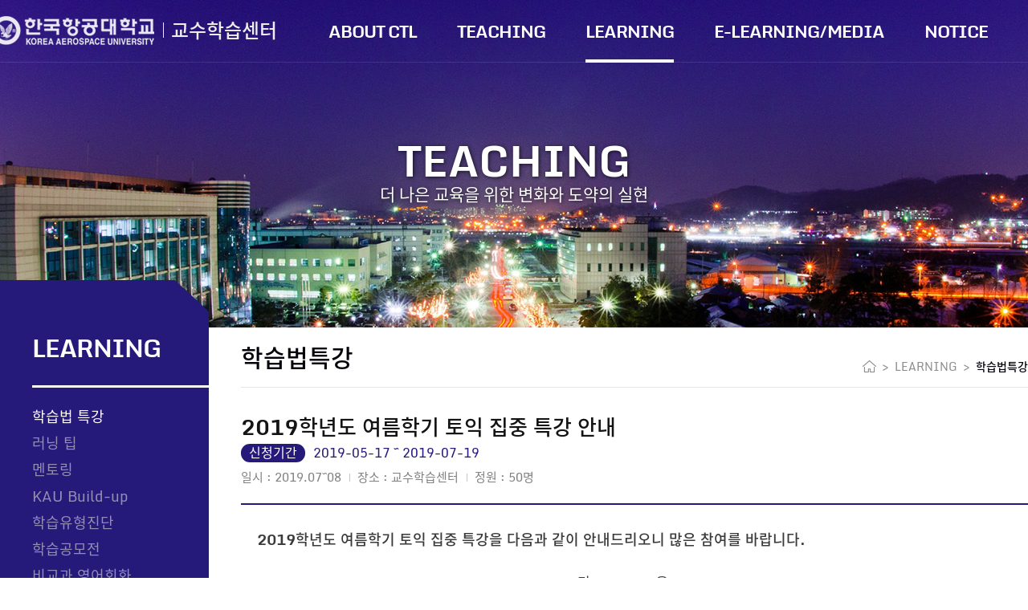

--- FILE ---
content_type: text/html; charset=UTF-8
request_url: http://ctl.kau.ac.kr/learning/list.php?searchkey=&searchvalue=&code=s5101&page=&mode=read&seq=136
body_size: 3568
content:
<!DOCTYPE html>
<html lang="ko">
<head>
    <!-- [s]include:Head -->
	<meta charset="UTF-8">
<meta name="viewport" content="width=device-width, initial-scale=1.0">
<meta http-equiv="X-UA-Compatible" content="ie=edge">
<title>KAU 교수학습센터</title>
<link rel="stylesheet" href="../css/style.css?v=6758">
<script src="../js/jquery-3.2.1.min.js"></script>
<script src="../js/jquery-ui.min.js"></script>
<script src="../js/jquery.bxslider.min.js"></script>
<script src="../js/script.js?v=6758"></script>
<script language="javascript" type="text/javascript" src="../admaster_class/jquery.alphanum.js"></script>
<script language="javascript" type="text/javascript" src="../admaster_class/jquery.ready.js?v=6758"></script>
	<!-- [e]include:Head -->
</head>
<body>
    <div id="body_wrap" class="main_page">
        
        <!-- [s]include:Top -->
        <div id="top">
    <button type="button" id="open_side" class="for_pad"><img src="../images/btn_menu.png"></button>
    <div class="top_conts">
        <h1><a href="http://www.kau.ac.kr" class="logo" target="_blank">한국항공대학교</a><a href="http://ctl.kau.ac.kr/intro/main.php" class="tl_home">교수학습센터</a></h1>
        <div class="gnb_wrap">
            <button type="button" id="close_side" class="for_pad"><img src="../images/btn_close.png"></button>
            <div class="bg_gnb">
                <span class="bg_img"></span>
            </div>
            <ul class="gnb">
                <li>
                    <a href="../about/greeting.php" >ABOUT CTL</a>
                    <button type="button" class="for_pad btn_open"><img src="../images/btn_arrD.png"></button>
                    <ul class="gnb_sub">
                        <li><a href="../about/greeting.php">센터장 인사말</a></li>
                        <li><a href="../about/vision.php">설립목적 및 비전</a></li>
                        <li><a href="../about/proguide.php">프로그램 안내</a><br>
                            <!-- <a href="../about/proguide1" class="sub">- 비교과 프로그램 안내</a><br>
                            <a href="../about/proguide2" class="sub">- 교수학습 프로그램 안내</a> -->
                        </li>
                        <li><a href="../about/organization.php">조직도 및 구성원 소개</a></li>
                        <li><a href="../about/contact.php">오시는 길</a></li>
                    </ul>
                </li>
                <li>
                    <a href="../teaching/list.php?code=s2101" >TEACHING</a>
                    <button type="button" class="for_pad btn_open"><img src="../images/btn_arrD.png"></button>
                    <ul class="gnb_sub">
                        <li><a href="../teaching/list.php?code=s2101">교수법 특강</a></li>
                        <li><a href="../teaching/list.php?code=s2201">티칭 팁</a></li>
                        <li><a href="../teaching/list.php?code=s2301">교수연구회</a></li>
                        <li><a href="../teaching/list.php?code=s2401">강의컨설팅</a></li>
                        <!-- <li><a href="../teaching/list.php?code=s2501">수업설계 컨설팅</a></li> -->
                        <li><a href="../teaching/list.php?code=s2601">신임교원 멘토링</a></li>
                        <li><a href="../teaching/list.php?code=s2701">라이팅랩</a></li>
                        <li><a href="../teaching/list.php?code=s2801">수업&amp;강의가이드북</a></li>
                    </ul>
                </li>
                <li>
                    <a href="../learning/list.php?code=s5101" class="selected">LEARNING</a>
                    <button type="button" class="for_pad btn_open"><img src="../images/btn_arrD.png"></button>
                    <ul class="gnb_sub">
                        <li><a href="../learning/list.php?code=s5101">학습법 특강</a></li>
                        <li><a href="../learning/list.php?code=s5201">러닝 팁</a></li>
                        <li><a href="../learning/list.php?code=s5301">멘토링</a></li>
                        <li><a href="../learning/list.php?code=s5402">KAU Build-up</a></li>
                        <li><a href="../learning/list.php?code=s5501">학습유형진단</a></li>
                        <li><a href="../learning/list.php?code=s5601">학습공모전</a></li>
                        <li><a href="../learning/list.php?code=s5702">비교과 영어회화</a></li>
                        <li><a href="../learning/list.php?code=s5801">스피치 클리닉</a></li>
                        <li><a href="../learning/list.php?code=s5901">신입생 학습역량 가이드</a></li>
						<li><a href="../learning/list.php?code=s5802">NALDA 학습공동체</a></li>
						<li><a href="../learning/list.php?code=s5803">Global NALDA 학습공동체</a></li>
						<li><a href="../learning/list.php?code=s5804">디지털 역량 강화 캠프</a></li>
                    </ul>
                </li>
                <li>
                    <a href="../media/list.php?code=s6301" >E-LEARNING/MEDIA</a>
                    <button type="button" class="for_pad btn_open"><img src="../images/btn_arrD.png"></button>
                    <ul class="gnb_sub">
                        <li><a href="../media/list.php?code=s6301">이러닝 콘텐츠</a></li>
                        <li><a href="../media/list.php?code=s6302">장비 대여</a></li>
                        <li><a href="../media/studio.php">스튜디오 대여</a></li>
                    </ul>
                </li>
                <li>
                    <a href="../notice/list.php?code=s1101" >NOTICE</a>
                    <button type="button" class="for_pad btn_open"><img src="../images/btn_arrD.png"></button>
                    <ul class="gnb_sub">
                        <li><a href="../notice/list.php?code=s1101">공지사항</a></li>
                        <li><a href="../notice/list.php?code=s1201">Teaching 공지사항</a></li>
                        <li><a href="../notice/list.php?code=s1301">Learning 공지사항</a></li>
                        <li><a href="../notice/list.php?code=s1102">K-MOOC 공지사항</a></li>
                    </ul>
                </li>
            </ul>
            
        </div>
    </div>
</div>        <!-- [e]include:Top -->

        <!-- container -->
        <div id="container">

            <!-- [s]include:Sub Banner -->
            

    <div class="sub_banner sub_banner_02">
        <h2>TEACHING</h2>
        <p>더 나은 교육을 위한 변화와 도약의 실현</p>
    </div>



            <!-- [e]include:Sub Banner -->
            
            <div class="conts">

                <!-- [s]include:Sub Side -->
                

    <div class="sub_side">
        <span class="misc"><img src="../images/sub_side_misc.png"></span>
        <div class="sub_side_top">
            <h2>LEARNING</h2>
        </div>
        <ul class="sub_nav">
            <li><a href="../learning/list.php?code=s5101" class='selected'>학습법 특강</a></li>
            <li><a href="../learning/list.php?code=s5201" >러닝 팁</a></li>
            <li><a href="../learning/list.php?code=s5301" >멘토링</a></li>
            <li><a href="../learning/list.php?code=s5402" >KAU Build-up</a></li>
            <li><a href="../learning/list.php?code=s5501" >학습유형진단</a></li>
            <li><a href="../learning/list.php?code=s5601" >학습공모전</a></li>
            <li><a href="../learning/list.php?code=s5702" >비교과 영어회화</a></li>
            <li><a href="../learning/list.php?code=s5801" >스피치 클리닉</a></li>
            <li><a href="../learning/list.php?code=s5901" >신입생 학습역량 가이드</a></li>
			<li><a href="../learning/list.php?code=s5802" >NALDA 학습공동체</a></li>
			<li><a href="../learning/list.php?code=s5803" >Global NALDA 학습공동체</a></li>
			<li><a href="../learning/list.php?code=s5804" >디지털 역량 강화 캠프</a></li>
        </ul>
    </div>



                <!-- [e]include:Sub Side -->

                <div class="article">
                    
                    <!-- [s]include:Sub Top -->
                        
    
    <div class="article_header">
        <h3>학습법특강</h3>
        <div class="location">
            <span><img src="../images/icon_home.png"></span>
            <span>></span>
            <span>LEARNING</span>
            <span>></span>
            <span class="here">학습법특강</span>
        </div>
    </div>


                    <!-- [e]include:Sub Top -->
			
		
		<div class="view">
			<div class="view_header">
				<h4>2019학년도 여름학기 토익 집중 특강 안내</h4>
				<p><span class="mark">신청기간</span>2019-05-17 ~ 2019-07-19</p>
				<ul class="info">
					<li>일시 : 2019.07~08</li>
					<li>장소 : 교수학습센터</li>
					<li>정원 : 50명</li>
				</ul>
			</div>
			<div class="view_conts">
					<strong>​2019학년도 여름학기 토익 집중 특강을 다음과 같이 안내드리오니 많은 참여를 바랍니다.</strong><p> </p><p>                                                                             - 다                음 - </p><p> </p><p><strong>1. 특강 과정 및 강사</strong> : 토익 집중 정복 과정(토익 실전문제 풀이 및 문법 등 정리) </p><p>   -> 강사 : LC - 황예진 강사(시원스쿨랩) / RC - 이지선 강사(시원스쿨랩)   </p><p> </p><p><strong>2. 기간 및 장소 </strong></p><p><strong>   </strong>1) 운영기간 : 19.07.22(월)~08.16(금) / 매주 3회(월, 수, 금 10:00-12:00) (총 4주 진행) </p><p>    2) 장소 : 강의동 105호</p><p>    </p><p><strong>3. 주차별 학습 계획 </strong></p><p><strong><strong><img width="831" height="574" title="20190710112532-7335.jpg" style="width: 825px; height: 581px;" src="/upfile/2019/07/20190710112532-7335.jpg"><br style="clear: both;"><br></strong></strong></p><p><strong>4. 참여혜택</strong> </p><p>  1) 참여자 대상 "학생 마일리지" 등록</p><p>  2) 우수자 대상 소정의 장학금 지급   </p><p>  </p><p><strong>5. 신청방법</strong></p><p>  1) 교수학습센터 홈페이지 신청 : <a href="mailto:ctl@kau.ac.kr">ctl.kau.ac.kr</a> </p><p>  2) 이메일 신청 : <a href="mailto:ctl@kau.ac.kr">ctl@kau.ac.kr</a>로 "학번/성명/신청 강좌"를 보내주세요.</p><p> </p><p><strong>6. 기타사항</strong> </p><p>  1) 본 프로그램은 여름방학 중에 진행되는 프로그램입니다.</p><p>  2) 본 과정은 모두 무료로 진행됩니다.(단, 교재비는 개별 부담(교재비 : 권당 15,000원)) </p><p>  3) 본 과정은 토익 750+(중상급)과정으로 진행되오니 확인하시고 신청해주시기 바랍니다.  </p><p> </p><p><strong><u>※ 본 프로그램의 일정과 장소는 변경될 수 있음</u></strong>  </p><p> </p><p><strong>7, 문의사항 :</strong> 02-300-0494 / <a href="mailto:ctl@kau.ac.kr">ctl@kau.ac.kr</a>  </p>						
			</div>

			<div class="attach">
				<span>첨부파일</span>
															</div>


		</div>

		<div class="btn_box_r">
			<a href="../learning/list.php?searchkey=&amp;searchvalue=&amp;code=s5101&amp;page=" class="btn_01_bl">목록</a>
		</div>
		<ul class="article_paging">
			<li>
				<span class="prev">이전글</span>
							<a href="../learning/list.php?searchkey=&amp;searchvalue=&amp;code=s5101&amp;page=&amp;mode=read&amp;seq=137">2019학년도 여름방학 집중 특강(MS Office 활용) 실시</a>
						<span class="date">2019-04-10 14:36:45</span>
				</li>
			<li>
				<span class="next">다음글</span>
							<a href="../learning/list.php?searchkey=&amp;searchvalue=&amp;code=s5101&amp;page=&amp;mode=read&amp;seq=130">2019-1학기 5차 학습법 특강 안내</a>
						<span class="date">2019-04-04 10:27:09</span>
		

			</li>
		</ul>


                    
                    
            </div>
        </div>
        <!-- container -->

        <!-- [s]include:Footer -->
        <div id="footer" class='sub_footer'>
    <div class="footer_conts">
        <img src="../images/logo_01.png">
        <ul class="footer_menu">
            <li><a href="http://www.kau.ac.kr/privacy_protection/privacy.html" target="_blank">개인정보처리방침</a></li>
            <li><a href="../about/contact.php">찾아오시는 길</a></li>
        </ul>
        <p>(10540) 경기도 고양시 덕양구 항공대학로 76</p>
        <p>Tel(02)300-0114 / Fax(02) 3158-5769 / Email webmaster@kau.ac.kr</p>
        <p>Copyright 2018 Korea Aerospace University. All Rights reserved</p>
        <button type="button" id="go_top"><img src="../images/btn_top.png"></button>
        <a href="http://iif.kau.ac.kr/index/main.php" class="link_01"><img src="../images/link_01.png"></a>
    </div>
</div>        <!-- [e]include:Footer -->
    </div>

</body>
</html>

--- FILE ---
content_type: text/css
request_url: http://ctl.kau.ac.kr/css/style.css?v=6758
body_size: 9011
content:
@charset "utf-8";

/* 폰트 불러오기 NotoSans */
@font-face {
    font-family: 'NotoSans';
    font-style: normal;
    font-weight: 400;
    src: url(../fonts/NotoSansKR-Regular.eot);
    src: local(☺),
         url(../fonts/NotoSansKR-Regular.woff2) format('woff2'),
         url(../fonts/NotoSansKR-Regular.woff) format('woff');
         
}

@font-face {
    font-family: 'NotoSans';
    font-style: normal;
    font-weight: 700;
    src: url(../fonts/NotoSansKR-Medium.eot);
    src: local(☺),
         url(../fonts/NotoSansKR-Medium.woff2) format('woff2'),
         url(../fonts/NotoSansKR-Medium.woff) format('woff');
            
}

/* 폰트 불러오기 monda */
@font-face {
    font-family: 'Monda';
    font-style: normal;
    font-weight: 400;
    src: url('../fonts/monda-v7-latin-regular.eot');
    src: local('Monda Regular'), local('Monda-Regular'),
         url('../fonts/monda-v7-latin-regular.eot?#iefix') format('embedded-opentype'),
         url('../fonts/monda-v7-latin-regular.woff2') format('woff2'),
         url('../fonts/monda-v7-latin-regular.woff') format('woff'),
         url('../fonts/monda-v7-latin-regular.ttf') format('truetype'),
         url('../fonts/monda-v7-latin-regular.svg#Monda') format('svg');
}
@font-face {
    font-family: 'Monda';
    font-style: normal;
    font-weight: 700;
    src: url('../fonts/monda-v7-latin-700.eot');
    src: local('Monda Bold'), local('Monda-Bold'),
         url('../fonts/monda-v7-latin-700.eot?#iefix') format('embedded-opentype'),
         url('../fonts/monda-v7-latin-700.woff2') format('woff2'),
         url('../fonts/monda-v7-latin-700.woff') format('woff'),
         url('../fonts/monda-v7-latin-700.ttf') format('truetype'),
         url('../fonts/monda-v7-latin-700.svg#Monda') format('svg');
}

/* 폰트 불러오기 tvN 즐거운이야기체 */
@font-face {
    font-family: 'OTEnjoystoriesBA';
    font-style: normal;
    font-weight: 400;
    src: url('../fonts/OTEnjoystoriesBA.woff') format('woff'),
}


/* 초기화 */
html, body, div, span, object, iframe, h1, h2, h3, h4, h5, h6, p, blockquote, pre, a, abbr, address, big, cite, code, del, dfn, em, font, img, ins, q, s, samp, small, strike, strong, sub, sup, tt, var, b, u, i, dl, dt, dd, ol, ul, li, fieldset, form, span, legend, table, caption, tbody, tfoot, thead, tr, th, td, button {margin:0;padding:0;border:0;}

ol, ul, li, dl, dt, dd {list-style:none;margin:0;padding:0;}
a, a:link, a:visited, a:active { text-decoration: none; }
table {border-spacing:0;border-collapse: collapse;}
img { -ms-interpolation-mode: bicubic; vertical-align: top; max-width: 100%;}
select { color:#555; vertical-align:middle; padding: 5px; }
input { color:#555; vertical-align:middle; }
input[type='text'],input[type='password'],input[type='submit'],input[type='search'] {-webkit-appearance:none; border-radius:0}
input:checked[type='checkbox'] {background-color:#666; -webkit-appearance:checkbox}
button,input[type='button'],input[type='submit'],input[type='reset'],input[type='file'] {-webkit-appearance:button; border-radius:0}
input[type='search']::-webkit-search-cancel-button {-webkit-appearance:none}
h1, h2, h3, h4, h5, h6{font-weight:normal;font-size:1em;}
button { background: none; cursor: pointer; }
textarea { resize: none; }

* { -webkit-box-sizing: border-box; -moz-box-sizing: border-box; box-sizing: border-box; }
a, button { -webkit-transition: all 0.2s ease-in-out; -o-transition: all 0.2s ease-in-out; transition: all 0.2s ease-in-out; }

html { height: 100%;}
body,th,td,input,select,textarea { font-size:15px;line-height:1.5;font-family: 'Monda', 'NotoSans', HelveticaNeue-Light, AppleSDGothicNeo-Light, 'Malgun Gothic', Arial, sans-serif; height: 100%;color:#333; -webkit-text-size-adjust:none;}
#body_wrap { position: relative; height: auto !important; min-height: 100%; padding-bottom: 145px; }
.main_page .bx-wrapper { position: absolute; width: 100%; height: 100% !important; top: 0; left: 0; }
.main_page .bx-viewport { position: relative; top: 0; left: 0; width: 100%; height: 100%; }
#main_slide { height: 100%; }
#main_slide li { height: 100% /*!important*/; background-size: auto 1162px; }
#main_slide li .slogan { position: absolute; top: 64px; left: 50%; margin-left: -545px; opacity: 0; -webkit-transition: all 0.2s ease-in-out; -o-transition: all 0.2s ease-in-out; transition: all 0.2s ease-in-out; }
#main_slide li.active .slogan { top: 164px; opacity: 1; }
#main_slide li .slogan h3 { font-size: 43px; color: #fff; line-height: 48px; }
#main_slide li .slogan h3 span { font-size: 83px; color: #fff; line-height: 88px; }
#main_slide li .slogan p { font-size: 21px; color: #fff; opacity: 0.7; }
.main_slide_01 { background: #afada5 url(../images/main_slide_01.jpg) top center no-repeat; }
.main_slide_02 { background: #04030b url(../images/main_slide_02.jpg) top center no-repeat; }
.main_slide_03 { background: #1987c6 url(../images/main_slide_03.jpg) top center no-repeat; }
.main_slide_04 { background: #5a6d8b url(../images/main_slide_04.jpg) top center no-repeat; }
.main_page .bx-prev { position: absolute; top: 450px; left: 0; width: 125px; height: 32px; text-indent: -9999px; background: url(../images/btn_prev_slide.png) center no-repeat; opacity: 0.7; z-index: 333; }
.main_page .bx-next { position: absolute; top: 450px; right: 0; width: 125px; height: 32px; text-indent: -9999px; background: url(../images/btn_next_slide.png) center no-repeat; opacity: 0.7; z-index: 333; }
.main_page .bx-prev:hover { opacity: 1; }
.main_page .bx-next:hover { opacity: 1; }
.main_page .bx-pager { position: absolute; top: 351px; left: 50%; margin-left: -520px; z-index: 333; }
.main_page .bx-pager .bx-pager-item { display: inline-block; }
.main_page .bx-pager .bx-pager-item a { display: inline-block; width: 43px; height: 5px; background-color: #fff; opacity: 0.3; text-indent: -9999px; margin-right: 5px; }
.main_page .bx-pager .bx-pager-item a.active { opacity: 1; }
.main_page .bx-controls-auto { position: absolute; top: 344px; left: 50%; margin-left: -320px; z-index: 333; }
.main_page .bx-controls-auto .bx-controls-auto-item { display: inline-block; }
.main_page .bx-controls-auto .bx-controls-auto-item a { text-indent: -9999px; display: inline-block; width: 20px; height: 20px; }
.main_page .bx-controls-auto .bx-controls-auto-item .bx-start { background: url(../images/btn_auto_play.png) center no-repeat; }
.main_page .bx-controls-auto .bx-controls-auto-item .bx-stop { background: url(../images/btn_auto_pause.png) center no-repeat; }
.main_page .bx-controls-auto .bx-controls-auto-item a.active { display: none; }
#top { height: 78px; border-bottom: 1px solid rgba(255,255,255,0.1); position: absolute; top: 0; left: 0; width: 100%; z-index: 333; -webkit-transition: all 0.2s ease-in-out; -o-transition: all 0.2s ease-in-out; transition: all 0.2s ease-in-out; }
#top::before { content: ""; position: absolute; bottom: -1px; left: 0; width: 100%; height: 1px; background-color: #e4e4e4; display: none; }
#top:hover { background-color: #fff; }
#top:hover::before { display: block; }

.top_conts { max-width: 1300px; margin: 0 auto; text-align: right; }
.top_conts h1 { position: absolute; top: 20px; left: 50%; margin-left: -650px; }
.top_conts h1 a.logo { display: inline-block; width: 213px; height: 36px; text-indent: 100%; white-space: nowrap; overflow: hidden; background: url(../images/logo_kau.png) 0 0 no-repeat; vertical-align: top; }
.top_conts h1 a.tl_home { line-height: 36px; padding-left: 10px; font-size: 24px; font-weight: bold; color: #efeeed; position: relative; }
.top_conts h1 a.tl_home::before { content: ""; position: absolute; top: 10px; left: 0; width: 1px; height: 19px; background-color: #efeeed; }
#top:hover .top_conts h1 a.logo { background-image: url(../images/logo_kau_b.png); }
#top:hover .top_conts h1 a.tl_home { color: #332983; }
#top:hover .top_conts h1 a.tl_home::before { background-color: #332983; }
.bg_gnb { display: none; position: absolute; top: 78px; left: 0; width: 100%; height: 430px; border-bottom: 2px solid #251a7a; background-color: #fff; z-index: 111; }
.bg_gnb .bg_img { position: absolute; top: 0; left: 50%; margin-left: -965px; width: 999px; height: 430px; background: url(../images/bg_gnb.jpg) 0 0 no-repeat; }
.gnb { display: inline-block; overflow: hidden; text-align: left; position: relative; z-index: 222;}
.gnb > li { float: left; }
.gnb > li:last-child { padding-right: 0; }
.gnb > li > a { display: inline-block; line-height: 78px; font-family: Monda; font-size: 21px; font-weight: bold; color: #fff; position: relative; letter-spacing: -1px; margin-right: 50px; }
.gnb > li > a::after { content: ""; position: absolute; bottom: 0; left: 0; width: 100%; height: 4px; background-color: #fff; display: none; }
.gnb > li > a.selected::after { display: block; }
#top:hover .gnb > li > a { color: #2c2c2c; }
#top:hover .gnb > li > a:hover { color: #251979; }
#top:hover .gnb > li > a.selected { color: #251979; }
#top:hover .gnb > li > a.selected::after { background-color: #251979; }
.gnb_sub { display: none; padding-top: 25px; }
.gnb_sub li { padding: 5px 0; }
.gnb_sub li a, .gnb_sub li span { font-size: 15px; color: #323232; }
.gnb_sub li a:hover { color: #251979; text-decoration: underline; }
.gnb_sub li .sub { display: inline-block; padding-top: 5px; font-size: 14px; color: #8f8e8e; }

.main_section { max-width: 1300px; margin: 0 auto; position: relative; z-index: 222; padding-top: 653px; overflow: hidden; }
.main_section > div { width: 25%; float: left; }
.main_board_header { height: 60px; position: relative; }
.main_article_header { height: 60px; position: relative; background-color: rgba(40, 168, 158, 0.8); border: 1px solid #1d7783; border-left: none; }
.main_board_01 .main_board_header { background-color: rgba(37, 26, 122, 0.8); border: 1px solid #1b1265; border-right: none; }
.main_board_02 .main_board_header { background-color: rgba(233, 39, 79, 0.8); border: 1px solid #a71c41; border-left: none; border-right: none; }
.main_board_03 .main_board_header { background-color: rgba(51, 70, 207, 0.8); border: 1px solid #2531ab; border-left: none; border-right: none; }
.main_board_header h3, .main_article_header h3 { line-height: 60px; font-size: 20px; color: #fff; text-align: center; }
.main_board_header h3 img, .main_article_header h3 img { vertical-align: middle; margin-top: -4px; margin-right: 7px; }
.main_board_conts { background-color: #fff; padding: 30px 40px; height: 300px; }
.main_board_02 .main_board_conts, .main_board_03 .main_board_conts { border-left: 1px solid #e9e9e9; }
.main_board_01 .main_board_conts { background: #fff url(../images/icon_01.png) bottom 15px right 15px no-repeat; }
.main_board_02 .main_board_conts { background: #fff url(../images/icon_02.png) bottom 15px right 15px no-repeat; }
.main_board_03 .main_board_conts { background: #fff url(../images/icon_03.png) bottom 15px right 15px no-repeat; }
.board_list li { padding-bottom: 3px; }
.board_list li a { display: block; font-size: 14px; color: #666; padding-left: 10px; background: url(../images/middot_01.png) 0 center no-repeat; text-overflow: ellipsis; white-space: nowrap; word-wrap: normal; overflow: hidden; line-height: 20px; }
.board_list li a:hover { color: #251979; text-decoration: underline; }
.main_article_conts_01 { height: 150px; background-color: #251a7a; padding: 15px 20px; }
.main_article_conts_02 { height: 150px; background-color: #06033c; padding: 15px 20px; }

.main_article > div { position: relative; }
.main_article > div > a { position: absolute; top: 15px; right: 20px; width: 118px; height: 35px; text-align: center; border: 1px solid rgba(255,255,255,0.6); font-size: 15px; color: #fff; line-height: 35px; }
.main_article > div h4 { font-size: 23px; color: #fff; }
.main_article > div p { font-size: 14px; color: #fff; }
.main_article dl dt { display: inline-block; font-size: 14px; color: #fff; position: relative; padding-right: 8px; margin-right: 5px; }
.main_article dl dt::after { content: ""; position: absolute; top: 6px; right: 0; width: 1px; height: 10px; background-color: rgba(255,255,255,0.4); }
.main_article dl dd { display: inline-block; font-size: 14px; color: #999; }

#footer { position: absolute; height: 145px; bottom: 0; left: 0; width: 100%; padding: 30px 0; z-index: 222; }
#footer.sub_footer { z-index: 0; }
.footer_conts { max-width: 1300px; margin: 0 auto; position: relative; padding-left: 285px; overflow: hidden; }
.footer_menu { overflow: hidden; }
.footer_menu li { float: left; padding-right: 8px; margin-right: 8px; position: relative; }
.footer_menu li:first-child::after { content: ""; position: absolute; top: 7px; right: 0; width: 1px; height: 10px; background-color: rgba(255, 255, 255, 0.6); }
.footer_menu li a { font-size: 15px; color: #fff; opacity: 0.8; }
.footer_menu li a:hover { opacity: 1; }
.footer_conts p { font-size: 14px; color: #fff; opacity: 0.6; }
.footer_conts > img { position: absolute; top: 20px; left: 0; opacity: 0.6; }
.footer_conts #go_top { position: fixed; bottom: -55px; right: 0; opacity: 0.5; }
.footer_conts #go_top.active { bottom: 0; }
.footer_conts #go_top:hover { opacity: 1; }
.sub_banner { height: 408px; text-align: center; }
.sub_banner h2 { padding-top: 170px; font-size: 52px; line-height: 60px; font-weight: bold; color: #fff; text-shadow: 1px 1px 5px rgba(0, 0, 0, 0.7); }
.sub_banner p { font-size: 21px; color: #fff; line-height: 25px; text-shadow: 1px 1px 5px rgba(0, 0, 0, 0.7); }
.sub_banner_01 { background: url(../images/sub_banner_01.jpg) center no-repeat; background-size: cover; }
.sub_banner_02 { background: url(../images/sub_banner_02.jpg) center no-repeat; background-size: cover; }
.sub_banner_03 { background: url(../images/sub_banner_03.jpg) center no-repeat; background-size: cover; }
.sub_banner_04 { background: url(../images/sub_banner_04.jpg) center no-repeat; background-size: cover; }
.sub_banner_05 { background: url(../images/sub_banner_05.jpg) center no-repeat; background-size: cover; }
.conts { max-width: 1300px; margin: 0 auto; position: relative;  padding-bottom: 100px; }
.article { padding-left: 300px; }
.sub_side { width: 260px; position: absolute; top: -20px; left: 0; padding-left: 40px; background-color: #251a7a; }
.sub_side .misc { position: absolute; top: -39px; left: 0; }
.sub_side_top { height: 95px; line-height: 95px; border-bottom: 3px solid #fff; }
.sub_side_top h2 { display: inline-block; vertical-align: middle; font-size: 30px; font-weight: bold; color: #fff; line-height: 34px; letter-spacing: -1px; padding-bottom: 7px; }
.sub_nav { padding: 20px 0 60px 0; }
.sub_nav li { padding: 3px 0; }
.sub_nav li a { font-size: 18px; color: #938fb3; }
.sub_nav li span { font-size: 16px; color: #938fb3; }
.sub_nav li a:hover { color: #fff; }
.sub_nav li a.selected { color: #fff; }
.article_header { height: 75px; border-bottom: 1px solid #e5e5e5; position: relative; margin-bottom: 30px; }
.article_header h3 { font-size: 30px; font-weight: bold; color: #04030b; line-height: 75px; }
.location { position: absolute; bottom: 15px; right: 0; }
.location span { display: inline-block; line-height: 20px; margin-left: 3px; font-size: 14px; color: #8c8c8c; }
.location span.here { font-weight: bold; color: #04030b; }
.location span img { vertical-align: middle; margin-top: -4px; }
.article_desc { height: 134px; background: url(../images/bg_desc.jpg) 0 0 no-repeat; position: relative; padding-left: 156px; line-height: 134px; margin-bottom: 30px; }
.article_desc .icon { position: absolute; top: 0; left: 0; width: 133px; height: 134px; line-height: 134px; text-align: center; }
.article_desc .icon::after { content: ""; position: absolute; top: 43px; right: 0; width: 1px; height: 52px; background-color: rgba(255, 255, 255, 0.3); }
.article_desc .icon img { vertical-align: middle; margin-top: -4px; padding-left: 20px; }
.article_desc .desc_txt { display: inline-block; vertical-align: middle; margin-top: -4px; }
.article_desc .desc_txt h4 { font-size: 24px; line-height: 34px; font-weight: bold; color: #fff; }
.article_desc .desc_txt p { font-size: 18px; line-height: 24px; color: #d0cfcf; }
.search_wrap { text-align: right; margin-bottom: 11px; }
.search_box { display: inline-block; border: 1px solid #d1d1d1; height: 40px; }
.search_box select { border: none; background-color: #fff; height: 38px; width: 100px; vertical-align: top; }
.search_box input { border: none; background-color: #fff; height: 38px; width: 150px; vertical-align: top; }
.search_box button { width: 70px; height: 40px; border: 1px solid #251a7a; font-size: 15px; color: #251a7a; vertical-align: top; margin-top: -1px; }
.search_box button:hover { color: #fff; background-color: #251a7a; }
.table_01 { width: 100%; border-top: 2px solid #251a7a; border-bottom: 2px solid #251a7a; }
.table_01 th { text-align: center; height: 50px; font-size: 16px; font-weight: bold; color: #3a3a3a; border-bottom: 2px solid #251a7a; padding: 10px; }
.table_01 td { text-align: center; height: 50px; font-size: 16px; color: #6e6e6e; padding: 10px; border-bottom: 1px solid #c4c4c4; word-break: keep-all; }
.table_01 td.tit { text-align: left; padding-left: 20px; }
.table_01 td a { font-weight: bold; color: #252525; }
.table_01 td a:hover { color: #251a7a; }
.table_01 .end { display: inline-block; width: 85px; height: 32px; line-height: 32px; text-align: center; font-size: 16px; color: #fff; background-color: #a3a3a3; }
.table_01 .ing { display: inline-block; width: 85px; height: 32px; line-height: 32px; text-align: center; font-size: 16px; color: #fff; background-color: #251a7a; }
.table_01 strong { color: #252525; }
.pagination { padding: 25px 0; text-align: center; }
.pagination > a { display: inline-block; width: 33px; height: 33px; line-height: 31px; text-align: center; border: 1px solid #d8d8d8; }
.pagination > a img { vertical-align: middle; margin-top: -4px; }
.pagination > a:hover { background-color: #c0bae7; }
.pagination ul { display: inline-block; vertical-align: top; overflow: hidden; margin: 0 10px; }
.pagination ul li { float: left; } 
.pagination ul li a { display: block; width: 33px; height: 33px; line-height: 33px; text-align: center; font-size: 15px; color: #757575; }
.pagination ul li a:hover { color: #fff; background-color: #c0bae7; }
.pagination ul li a.selected { color: #fff; background-color: #251a7a; }
.sub_footer { background-color: #393843; }
.view { border-bottom: 2px solid #251a7a; }
.view_header { position: relative; padding-right: 110px; padding-bottom: 15px; border-bottom: 2px solid #251a7a; }
.view_header h4 { font-size: 26px; font-weight: bold; color: #141414; }
.view_header p { font-size: 16px; color: #251a7a; }
.view_header p .mark { display: inline-block; line-height: 23px; padding: 0 10px; border-radius: 999px; font-size: 16px; color: #fff; background-color: #251a7a; margin-right: 10px; }
.view_header .info { overflow: hidden; padding: 7px 0; }
.view_header .info li { float: left; position: relative; font-size: 15px; color: #808080; padding-left: 10px; margin-left: 10px; }
.view_header .info li:first-child { padding-left: 0; margin-left: 0; }
.view_header .info li::before { content: ""; position: absolute; top: 7px; left: 0; width: 1px; height: 10px; background-color: #c5c5c5; }
.view_header .info li:first-child::before { display: none; }
.view_conts { padding: 30px 20px; font-size: 18px; min-height: 190px; color: #3a3a3a; }
.attach { padding: 13px 0; border-top: 1px solid #c4c4c4; }
.attach span { font-size: 15px; color: #251a7a; margin-right: 15px; }
.attach a { font-size: 15px; color: #251a7a; }
.attach a:hover { text-decoration: underline; }
.btn_apply { display: block; margin: 20px auto; width: 210px; height: 54px; line-height: 54px; text-align: center; font-size: 21px; color: #fff; background-color: #251a7a; opacity: 0.8; border-radius: 3px; border: 1px solid #231f4d; }
.view_header .btn_apply { position: absolute; bottom: 15px; right: 0; width: 100px; height: 50px; margin: 0; }
.view .end { display: block; margin: 20px auto; width: 210px; height: 54px; font-size: 21px; color: #fff; background-color: #a3a3a3; border-radius: 3px; text-align: center; line-height: 54px; }
.view .view_header .end { position: absolute; bottom: 15px; right: 0; width: 100px; height: 50px; margin: 0; line-height: 50px; }
.btn_apply:hover { opacity: 1; }
.btn_box_r { padding: 21px 0; text-align: right; position: relative; }
.btn_01_bl { display: inline-block; width: 103px; height: 47px; line-height: 47px; text-align: center; font-size: 18px; color: #fff; background-color: #393843; border: 1px solid #231f4d; border-radius: 3px; opacity: 0.8; }
.btn_01_bl:hover { opacity: 1; }
#layer_popup { display: none; position: fixed; top: 0; left: 0; width: 100%; height: 100%; background-color: rgba(0, 0, 0, 0.7); overflow-y: auto; z-index: 777; }
#input_form { width: 855px; margin: 100px auto; }
.pop_header { height: 68px; background-color: #322c71; position: relative; padding: 0 27px; }
.pop_header h6 { font-size: 24px; line-height: 68px; font-weight: bold; color: #fff; }
.pop_header .close_pop { position: absolute; top: 20px; right: 27px; }
.pop_conts { padding: 35px 27px; background-color: #fff; }
.table_02 { width: 100%; border-top: 2px solid #322c71; border-bottom: 2px solid #322c71; }
.table_02 th { font-size: 16px; width: 150px; color: #383838; font-weight: normal; text-align: center; height: 50px; padding: 7px 0; background-color: #f6f6f6; border-bottom: 1px solid #d4d4dd; }
.table_02 td { font-size: 16px; color: #383838; font-weight: bold; text-align: left; height: 50px; padding: 7px 0 7px 15px; border-bottom: 1px solid #d4d4dd; }
.clr_red { color: #ef0000; }
.table_02 input[type=radio] { display: none; }
.table_02 input[type=radio] + label { display: inline-block; padding-left: 32px; font-size: 16px; color: #383838; line-height: 30px; background: url(../images/radio.png) 0 center no-repeat; margin-right: 25px; cursor: pointer; }
.table_02 input[type=radio]:checked + label { background-image: url(../images/radio_checked.png); }
.table_02 input[type=text], .table_02 input[type=text], .table_02 input[type=number], .table_02 select { background-color: #fff; border: 1px solid #b7b7b7; height: 40px; padding-left: 10px; font-size: 16px; font-weight: bold; color: #383838; vertical-align: top; }
.table_02 .wd_full { width: 100%; }
.table_02 .wd_90 { width: 90px; }
.table_02 .wd_170 { width: 170px; }
.table_02 .wd_200 { width: 200px; }
.table_02 p.agree { font-size: 14px; font-weight: normal; color: #8d8d8d; padding-bottom: 10px; }
.table_02 .qst { color: #322c71; margin-right: 25px; }
.table_02 .info_load { width: 138px; height: 40px; border: none; font-size: 15px; color: #fff; background-color: #676767; }
.table_02 .info_load:hover { background-color: #393843; }
.table_02 .misc { display: inline-block; width: 20px; text-align: center; line-height: 40px; }
#datepicker { background: url(../images/icon_calendar.png) right 10px center no-repeat; position: relative; }
#ui-datepicker-div { display: none; width: 300px; background-color: #fff; border: 1px solid #322c71; border-radius: 5px; padding: 10px 13px 20px 13px; }
.ui-datepicker-header { position: relative; text-align: center; border-bottom: 1px solid #322c71; padding-bottom: 10px;  }
.ui-datepicker-header > a { display: block; width: 38px; height: 38px; opacity: 0.8; cursor: pointer; }
.ui-datepicker-header > a:hover { opacity: 1; }
.ui-datepicker-header > a span { display: none; }
.ui-datepicker-prev { position: absolute; top: 0; left: 0; background: url(../images/cal_prev.png) center no-repeat; }
.ui-datepicker-next { position: absolute; top: 0; right: 0; background: url(../images/cal_next.png) center no-repeat; }
.ui-datepicker-title select { width: 80px; margin: 0 3px; }
.ui-datepicker-calendar { width: 100%; }
.ui-datepicker-calendar th { text-align: center; width: 14.28%; height: 38px; color: #322c71; font-size: 15px; }
.ui-datepicker-calendar td { text-align: center; width: 14.28%; height: 38px; font-size: 15px; }
.ui-datepicker-calendar td a { display: block; height: 38px; color: #3f3f3f; line-height: 38px; }
.ui-datepicker-calendar th:first-child { color: #f03a65; }
.ui-datepicker-calendar td:first-child a { color: #f03a65; }
.ui-datepicker-calendar td a:hover { color: #fff; background-color: #8882d1; }
.ui-datepicker-calendar td a.ui-state-highlight { color: #fff; background-color: #aca6f3; }
.ui-datepicker-calendar td a.ui-state-active { color: #fff; background-color: #322c71; }
.ui-datepicker-calendar td:first-child a:hover { color: #fff; }
.ui-state-disabled { opacity: 0.5; }
input[type=file] { width: 138px; height: 40px; opacity: 0; position: relative; z-index: 222; border: none; }
.btn_file { display: inline-block; width: 138px; height: 40px; position: relative; cursor: pointer; }
.btn_file::after { content: "파일선택"; position: absolute; top: 0; left: 0; width: 100%; height: 100%; line-height: 40px; text-align: center; color: #fff; background-color: #676767; z-index: 111; -webkit-transition: all 0.2s ease-in-out; -o-transition: all 0.2s ease-in-out; transition: all 0.2s ease-in-out; font-weight: normal; font-size: 15px; }
.btn_file:hover::after { background-color: #393843; }
input.file { width: 490px; margin-right: 5px; }
.article_paging { border-top: 2px solid #251a7a; border-bottom: 2px solid #251a7a; margin-top: 60px; }
.article_paging li { padding: 15px 100px; position: relative; }
.article_paging li:first-child { border-bottom: 1px solid #c4c4c4; }
.article_paging li .prev { position: absolute; top: 50%; left: 0; font-size: 15px; color: #383838; padding-left: 12px; background: url(../images/icon_arrU.png) 0 center no-repeat; line-height: 22px; margin-top: -11px; }
.article_paging li .next { position: absolute; top: 50%; left: 0; font-size: 15px; color: #383838; padding-left: 12px; background: url(../images/icon_arrD.png) 0 center no-repeat; line-height: 22px; margin-top: -11px; }
.article_paging li a { font-size: 15px; color: #251a7a; }
.article_paging li a:hover { text-decoration: underline; }
.article_paging li .date { position: absolute; top: 50%; right: 0; font-size: 15px; color: #666; line-height: 22px; margin-top: -11px; }
.article_greeting { max-width: 912px; margin: 0 auto; }
.article_greeting .greeting { position: relative; font-size: 20px; color: #04030b; margin-top: -50px; }
.article_greeting .sign { text-align: right; line-height: 34px; font-size: 16px; color: #696969; padding-top: 40px; padding-right: 14px; }
.article_greeting .sign span { margin-left: 20px; font-family: OTEnjoystoriesBA; font-size: 50px; vertical-align: middle; }
.article_vison p { font-size: 18px; color: #04030b; }
.article_vison > img { display: block; margin: 50px auto; }
.table_03 { width: 100%; border-top: 2px solid #251a7a; border-bottom: 2px solid #251a7a; }
.table_03 th { background-color: #f4f4f7; border: 1px solid #cac8d6; font-size: 17px; color: #251a7a; text-align: center; height: 35px; }
.table_03 th:first-child { border-left: none; }
.table_03 th:last-child { border-right: none; }
.table_03 td { border: 1px solid #cac8d6; font-size: 17px; color: #474747; text-align: center; height: 50px; }
.table_03 td:first-child { border-left: none; }
.table_03 td:last-child { border-right: none; }
.table_03 span.mark { display: inline-block; width: 15px; height: 15px; background-color: #251a7a; border-radius: 50%; }
.table_03 .td1 { width: 8%; }
.table_03 .td2 { width: 16%; }
.table_03 .td3 { width: 24%; }
.table_03 .td4 { width: 40%; }
.table_03 .td5 { width: 10%; }
.table_03 .td6 { width: 10%; }
.table_03 .td7 { width: 4%; }
.menu_tab { overflow: hidden; padding-left: 1px; margin-bottom: 50px; }
.menu_tab li { float: left; width: 50%; }
.menu_tab li a { display: block; font-size: 20px; color: #666; background-color: #f6f6f6; border: 1px solid #e3e3e3; text-align: center; height: 60px; line-height: 58px; margin-left: -1px; position: relative; }
.menu_tab li.selected a { color: #0e0e0e; background-color: #fff; border: 1px solid #0e0e0e; z-index: 111; }
.article_pro h4 { font-size: 20px; font-weight: bold; color: #04030b; padding-bottom: 10px; }
.article_pro .table_03 { margin-bottom: 60px; }
.panel > div { margin-top: -200px; padding-top: 200px; }
.article_lental dl { position: relative; }
.article_lental dt { position: absolute; top: 0; left: 0; padding-left: 10px; padding-right: 10px; font-size: 20px; font-weight: bold; color: #04030b; line-height: 30px; }
.article_lental dt::before { content: ""; position: absolute; top: 50%; left: 0; width: 6px; height: 6px; margin-top: -3px; border-radius: 50%; background-color: #04030b; }
.article_lental dt::after { content: ""; position: absolute; top: 50%; right: 0; width: 1px; height: 14px; margin-top: -7px; background-color: #ccc;}
.article_lental dd { font-size: 16px; color: #666; line-height: 30px; padding-left: 70px; }
.article_lental .table_02 { margin-top: 30px; }
.table_02 .wd_30P { width: 30%; }
.table_02 .wd_22P { width: 22%; }
.table_02 #date_01, .table_02 #date_02 { background: url(../images/icon_calendar.png) right center no-repeat; }
.organ_chart { text-align: center; padding-bottom: 50px; border-bottom: 1px solid #e5e5e5; }
.organ_figure { margin-top: 50px; overflow: hidden; }
.organ_figure li { float: left; width: 49%; margin-left: 2%; margin-bottom: 2%; background-color: #f4f4f4; border: 1px solid #ddd; position: relative; padding: 30px 15px 30px 35px; height: 176px; } 
.organ_figure li:nth-child(2n+1) { margin-left: 0; }
/* 2023.03.30 구성원 사진 삭제 */
/* .chara_img { width: 80px; height: 100px; position: absolute; top: 35px; left: 35px; } */
/* .chara_desc { padding-left: 110px; } */
.chara_img { display: none; }
.chara_desc { padding-left: 30px; }
.chara_desc h5 { font-size: 20px; font-weight: bold; color: #0f0f0f; }
.chara_desc p { font-size: 14px; color: #5f5f5f; padding-left: 10px; position: relative; }.chara_desc p::before { content: ""; position: absolute; top: 50%; left: 0; width: 5px; height: 5px; margin-top: -2px; background-color: #5f5f5f; border-radius: 50%; }

.contact_box { overflow: hidden; }
.contact_box .addr { width: 35%; height: 524px; float: left; background: url(../images/bg_contact.jpg) 0 0 no-repeat; padding: 35px 30px; }
.contact_box .addr .address { font-size: 18px; color: #fff; padding-left: 30px; padding-bottom: 20px; background: url(../images/icon_marker.png) 0 0 no-repeat; border-bottom: 1px solid #0e71b7; }
.contact_box .addr .phone { font-size: 24px; font-weight: bold; color: #fff; padding-left: 35px; background: url(../images/icon_phone.png) 0 center no-repeat; padding: 20px 0 20px 40px; }
.contact_box .map { width: 65%; height: 524px; float: right; }
.btn_box_c { text-align: center; padding: 30px 0; }
#find_way { display: inline-block; width: 309px; height: 54px; background-color: #322c71; border: 1px solid #231f4d; color: #fff; font-size: 20px; line-height: 52px; border-radius: 5px; opacity: 0.9; }
#find_way:hover { opacity: 1; }
#find_way img { vertical-align: middle; margin-top: -5px; margin-right: 10px; }
.footer_conts .link_01 { position: absolute; width: 326px; top: 0; right: 0; opacity: 0.6; }
.footer_conts .link_01:hover { opacity: 1;}

.article_studio { margin-bottom: 30px; }
.article_studio h4 { font-size: 24px; font-weight: bold; color: #04030b; margin-bottom: 10px; }
.article_studio p { font-size: 18px; font-weight: 500; color: #505050; }
.article_studio .img_box { display: flex; justify-content: space-between; margin: 20px 0; }
.article_studio .img_box img { max-width: 48%; }


.for_pad { display: none; }
.for_mobile { display: none; }


/**********************/
@media (max-width:1279px){
    .for_pad { display: block; }
    

    #main_container { padding: 0 10px; }
    #open_side { position: absolute; top: 15px; right: 30px; width: 48px; height: 48px; }
    .gnb_wrap { display: none; position: fixed; top: 0; right: 0; width: 100%; height: 100%; background-color: rgba(0, 0, 0, 0.7); text-align: right; overflow-y: auto; z-index: 999; }
    .bg_gnb { position: relative; display: inline-block; top: 0; left: 100%; width: 600px; height: 291px; border-bottom: none; font-size: 0; vertical-align: top; -webkit-transition: all 0.2s ease-in-out; -o-transition: all 0.2s ease-in-out; transition: all 0.2s ease-in-out;}
    .bg_gnb .bg_img { display: block; position: relative; width: 100%; background: #dee6f5 url(../images/bg_gnb_pad.jpg) center no-repeat; top: 0; left: 0; margin-left: 0; height: 291px; }
    .gnb { display: inline-block; width: 600px; left: 100%; font-size: 0; -webkit-transition: all 0.2s ease-in-out; -o-transition: all 0.2s ease-in-out; transition: all 0.2s ease-in-out;}
    .gnb li { float: initial; width: 100%; background-color: #fff; padding-left: 45px; }
    .gnb > li { border-bottom: 1px solid #e1e1e1; position: relative; }
    .gnb > li .btn_open { position: absolute; top: 16px; right: 20px; width: 50px; height: 50px; }
    .gnb > li .btn_open img { -webkit-transition: all 0.2s ease-in-out; -o-transition: all 0.2s ease-in-out; transition: all 0.2s ease-in-out; }
    .gnb > li .btn_open.opened img { transform: rotate(180deg); }
    .gnb > li:first-child { border-top: 1px solid #e1e1e1; }
    .gnb_sub { display: none; padding: 20px 0; border-top: 1px solid #e1e1e1; }
    #close_side { position: absolute; top: 25px; right: 30px; z-index: 555; }
    #top:hover { background-color: transparent; }
    #top:hover .top_conts h1 a.logo { background-image: url(../images/logo_kau.png); }
    #top:hover .top_conts h1 a.tl_home { color: #efeeed; }
    #top:hover .top_conts h1 a.tl_home::before { background-color: #efeeed; }
    .top_conts { max-width: initial; }
    .top_conts h1 { left: 20px; margin-left: 0; }
    #main_slide li .slogan { top: 64px; left: 50%; margin-left: -250px; opacity: 0; -webkit-transition: all 0.2s ease-in-out; -o-transition: all 0.2s ease-in-out; transition: all 0.2s ease-in-out; }
    #main_slide li.active .slogan { top: 164px; opacity: 1; }
    #main_slide li .slogan h3 { font-size: 30px; color: #fff; line-height: 34px; }
    #main_slide li .slogan h3 span { font-size: 58px; color: #fff; line-height: 62px; }
    #main_slide li .slogan p { font-size: 16px; color: #fff; opacity: 0.7; }
    .main_page .bx-prev { top: 400px; opacity: 1; }
    .main_page .bx-next { top: 400px; opacity: 1; }
    .main_page .bx-pager { top: 310px; margin-left: -250px; }
    .main_page .bx-controls-auto { top: 302px; margin-left: -50px; z-index: 333; }
    .main_section { max-width: 800px; padding-top: 600px; }
    .main_section > div { width: 50%; float: left; }
    .footer_conts { max-width: 800px; padding-left: 250px; }
    .footer_conts > img { top: 20px; left: 10px; }
    .conts {  padding-bottom: 50px; }
    .article { padding: 0 10px; }
    .sub_side { display: none; }
    .sub_banner { height: 280px; }
    .sub_banner h2 { padding-top: 120px; font-size: 36px; line-height: 44px; }
    .sub_banner p { font-size: 15px; line-height: 21px; }
    .article_header { height: 52px; margin-bottom: 21px; }
    .article_header h3 { font-size: 21px; line-height: 52px; }
    .location { bottom: 10px; }
    .article_desc { height: 100px; padding-left: 120px; line-height: 100px; margin-bottom: 20px; }
    .article_desc .icon { position: absolute; top: 0; left: 0; width: 100px; height: 100px; line-height: 100px; text-align: center; }
    .article_desc .icon::after { top: 30px; right: 0; width: 1px; height: 40px; }
    .article_desc .icon img { padding-left: 0; }
    .article_desc .desc_txt h4 { font-size: 18px; line-height: 28px; }
    .article_desc .desc_txt p { font-size: 13px; line-height: 19px; }
    .table_01 th { height: 40px; font-size: 13px; }
    .table_01 td { height: 40px; font-size: 13px; }
    .table_01 td.tit { padding-left: 10px; }
    .table_01 td a:hover { color: #251a7a; }
    .table_01 .end { width: 75px; height: 30px; line-height: 30px; font-size: 12px; }
    .table_01 .ing { width: 75px; height: 30px; line-height: 30px; font-size: 12px; }
    .table_01 .ing:hover { opacity: 1; }
    #input_form { width: 700px; margin: 100px auto; }
    .pop_header { height: 60px; padding: 0 20px; }
    .pop_header h6 { font-size: 22px; line-height: 60px; }
    .pop_header .close_pop { top: 16px; right: 20px; }
    .pop_conts { padding: 25px 20px; }
    .table_02 th { font-size: 15px; width: 130px; height: 40px; padding: 5px 0; }
    .table_02 td { font-size: 15px; height: 40px; padding: 5px 0 5px 10px; }
    .table_02 input[type=radio] + label { font-size: 15px; }
    .table_02 input[type=text], .table_02 input[type=text], .table_02 input[type=number], .table_02 select { height: 38px; font-size: 15px; }
    .table_02 .wd_90 { width: 90px; }
    .table_02 .wd_170 { width: 130px; }
    .table_02 .wd_200 { width: 162px; }
    .table_02 .info_load { width: 110px; height: 38px; font-size: 14px; }

    #ui-datepicker-div { display: none; width: 300px; background-color: #fff; border: 1px solid #322c71; border-radius: 5px; padding: 10px 13px 20px 13px; z-index: 999; }
    .ui-datepicker-header { position: relative; text-align: center; border-bottom: 1px solid #322c71; padding-bottom: 10px;  }
    .ui-datepicker-header > a { display: block; width: 38px; height: 38px; opacity: 0.8; cursor: pointer; }
    .ui-datepicker-header > a:hover { opacity: 1; }
    .ui-datepicker-header > a span { display: none; }
    .ui-datepicker-prev { position: absolute; top: 0; left: 0; background: url(../images/cal_prev.png) center no-repeat; }
    .ui-datepicker-next { position: absolute; top: 0; right: 0; background: url(../images/cal_next.png) center no-repeat; }
    .ui-datepicker-title select { width: 80px; margin: 0 3px; }
    .ui-datepicker-calendar { width: 100%; }
    .ui-datepicker-calendar th { text-align: center; width: 14.28%; height: 38px; color: #322c71; font-size: 15px; }
    .ui-datepicker-calendar td { text-align: center; width: 14.28%; height: 38px; font-size: 15px; }
    .ui-datepicker-calendar td a { display: block; height: 38px; color: #3f3f3f; line-height: 38px; }
    .ui-datepicker-calendar th:first-child { color: #f03a65; }
    .ui-datepicker-calendar td:first-child a { color: #f03a65; }
    .ui-datepicker-calendar td a:hover { color: #fff; background-color: #8882d1; }
    .ui-datepicker-calendar td a.ui-state-active { color: #fff; background-color: #322c71; }
    .ui-datepicker-calendar td:first-child a:hover { color: #fff; }
    .ui-state-disabled { opacity: 0.5; }
    input[type=file] { width: 110px; height: 38px; }
    .btn_file { width: 110px; height: 38px; }
    .btn_file::after { line-height: 38px; font-size: 14px; }
    input.file { width: 403px; }
    .article_greeting { padding: 0 20px; }
    .article_greeting .greeting { font-size: 18px; margin-top: -30px; }
    .organ_chart { text-align: center; padding-bottom: 50px; border-bottom: 1px solid #e5e5e5; }
    .organ_figure li { float: initial; width: 100%; max-width: 600px; margin: 0 auto 20px auto; } 
    .organ_figure li:nth-child(2n+1) { margin-left: auto; }
    .chara_img { width: 80px; height: 100px; position: absolute; top: 35px; left: 35px; }
    .chara_desc { padding-left: 110px; }
    .chara_desc h5 { font-size: 20px; font-weight: bold; color: #0f0f0f; }
    .chara_desc p { font-size: 14px; color: #5f5f5f; padding-left: 10px; position: relative; }.chara_desc p::before { content: ""; position: absolute; top: 50%; left: 0; width: 5px; height: 5px; margin-top: -2px; background-color: #5f5f5f; border-radius: 50%; }
    /* .organ_figure li:first-child { width: 70%;  } */
    .contact_box { overflow: hidden; }
    .contact_box .addr { padding: 25px 20px; }
    .contact_box .addr .phone { font-size: 22px; }
    .footer_conts .link_01 { position: absolute; width: 220px; right: 10px; opacity: 1; }

    .article_studio { margin-bottom: 24px; }
    .article_studio h4 { font-size: 20px; }
    .article_studio p { font-size: 16px; }
    .article_studio .img_box { margin: 16px 0; }
    .article_studio .img_box img { max-width: 48%; }

}


/**********************/
@media (max-width:767px){
    .for_mobile { display: block; }
    .for_pc { display: none; }

    .bg_gnb { top: 0; left: 100%; width: 300px; height: 146px; }
    .bg_gnb .bg_img { height: 146px; background-size: 300px 146px; }
    .gnb { width: 300px; }
    .gnb li { padding-left: 20px; }
    .gnb > li .btn_open { position: absolute; top: 7px; right: 10px; width: 25px; height: 25px; }
    .gnb > li .btn_open img { height: 10px; vertical-align: middle; }
    .gnb > li > a { line-height: 40px; font-size: 18px; color: #fff; position: relative; letter-spacing: -1px; margin-right: 0; }
    .gnb > li > a::after { height: 2px; }
    .gnb_sub { padding: 15px 0; }
    #close_side { position: absolute; top: 8px; right: 10px; width: 25px; height: 25px; }
    #top { height: 40px; }
    .top_conts h1 { top: 10px; left: 10px; }
    .top_conts h1 a.logo { display: inline-block; width: 120px; height: 20px; background-size: auto 20px; }
    .top_conts h1 a.tl_home { line-height: 20px; font-size: 16px; }
    .top_conts h1 a.tl_home::before { top: 7px; height: 12px; }
    #open_side { width: 25px; height: 25px; top: 8px; right: 10px; z-index: 111; }
    #main_slide li .slogan { top: 30px; left: 0; margin-left: 0; width: 100%; text-align: center; }
    #main_slide li.active .slogan { top: 60px; opacity: 1; }
    #main_slide li .slogan h3 { font-size: 18px; color: #fff; line-height: 24px; }
    #main_slide li .slogan h3 span { font-size: 32px; color: #fff; line-height: 42px; }
    #main_slide li .slogan p { font-size: 13px; color: #fff; opacity: 0.7; }
    .main_page .bx-prev { display: none; }
    .main_page .bx-next { display: none; }
    .main_page .bx-pager { top: 170px; left: 0; width: 100%; margin-left: 0; text-align: center; }
    .main_page .bx-pager .bx-pager-item a { width: 30px; height: 3px; }
    .main_page .bx-controls-auto { top: 162px; margin-left: 80px; z-index: 333; }
    .main_slide_01 { background-image: url(../images/main_slide_01_m.jpg); }
    .main_slide_02 { background-image: url(../images/main_slide_02_m.jpg); }
    .main_slide_03 { background-image: url(../images/main_slide_03_m.jpg); }
    .main_slide_04 { background-image: url(../images/main_slide_04_m.jpg); }
    #main_slide li { background-size: contain; }
    #main_container { padding: 0 10px; }
    .main_section { padding-top: 330px; }
    .main_section > div { width: 100%; float: initial; }
    
    .main_board { position: relative; }
    .open_board { position: absolute; width: 25px; height: 25px; top: 5px; right: 10px; }
    .open_board img { width: 20px; -webkit-transition: all 0.2s ease-in-out; -o-transition: all 0.2s ease-in-out; transition: all 0.2s ease-in-out; }
    .open_board.opened img { transform: rotate(180deg); }
    .main_board_header { height: 35px; }
    .main_article { margin-top: 15px; }
    .main_article_header { height: 35px; border: 1px solid #1d7783; }
    .main_board_header h3, .main_article_header h3 { line-height: 35px; font-size: 16px; color: #fff; text-align: left; padding-left: 20px; }
    .main_board_header h3 img, .main_article_header h3 img { margin-top: -4px; margin-right: 7px; height: 25px;}
    .main_board_01 .main_board_header { border: 1px solid #1b1265; }
    .main_board_02 .main_board_header { border: 1px solid #a71c41; }
    .main_board_03 .main_board_header { border: 1px solid #2531ab; }
    .main_board_conts { display: none; padding: 15px 20px; height: 200px; }
    /* .main_board_01 .main_board_conts { display: block; } */
    #footer { padding: 20px 0; }
    .footer_conts { padding: 0; text-align: center; }
    .footer_conts > img { display: block; position: relative; top: 0; height: 20px; margin-bottom: 7px; }
    .footer_menu { padding-bottom: 5px; }
    .footer_menu li { display: inline-block; float: none; }
    .footer_menu li a { opacity: 1; font-size: 13px; }
    .footer_conts p { font-size: 12px; line-height: 16px; letter-spacing: -1px; }
    .footer_conts #go_top { width: 40px; height: 40px; right: 10px; }
    .footer_conts #go_top.active { bottom: 60px; }
    .main_article > div > a { top: 10px; right: 10px; width: 70px; height: 25px; font-size: 12px; line-height: 25px; }
    .main_article > div h4 { font-size: 16px; font-weight: bold; }
    .main_article > div p { font-size: 13px; }
    .main_article dl dt { font-size: 13px;}
    .main_article dl dd { font-size: 13px;}

    .conts {  padding-bottom: 30px; }
    .sub_banner { height: 160px; }
    .sub_banner h2 { padding-top: 70px; font-size: 25px; line-height: 33px; }
    .sub_banner p { font-size: 14px; line-height: 20px; }
    .article_header { height: 43px; margin-bottom: 15px; text-align: center; }
    .article_header h3 { font-size: 18px; line-height: 43px; }
    .location { display: none; }
    .article_desc { height: 84px; padding-left: 70px; line-height: 84px; margin-bottom: 15px; }
    .article_desc .icon { position: absolute; top: 0; left: 0; width: 60px; height: 84px; line-height: 84px; text-align: center; }
    .article_desc .icon::after { top: 30px; right: 0; width: 1px; height: 30px; }
    .article_desc .icon img { height: 36px; }
    .article_desc .desc_txt h4 { font-size: 14px; line-height: 18px; }
    .article_desc .desc_txt p { font-size: 12px; line-height: 16px; }
    .table_01 th { height: 40px; font-size: 13px; }
    .table_01 td { height: 40px; font-size: 13px; }
    .table_01 td a span { display: block; font-size: 12px; font-weight: normal; color: #6e6e6e; }
    .table_01 td strong span { display: block; font-size: 12px; font-weight: normal; color: #6e6e6e; }
    .table_01 .end { width: 65px; }
    .table_01 .ing { width: 65px; }
    .view_header { padding-right: 60px; padding-bottom: 10px; }
    .view_header h4 { font-size: 16px; }
    .view_header p { font-size: 13px; color: #251a7a; }
    .view_header p .mark { display: inline-block; line-height: 21px; font-size: 13px; }
    .view_header .info { padding: 4px 0; }
    .view_header .info li { font-size: 12px; padding-left: 6px; margin-left: 6px; }
    .view_header .info li::before { content: ""; position: absolute; top: 5px; height: 7px;}
    .view_header .info li:first-child::before { display: none; }
    .view_conts { padding: 15px 10px; font-size: 14px; }
    .attach { padding: 7px 0; }
    .attach span { font-size: 14px; margin-right: 10px; }
    .attach a { font-size: 14px; text-decoration: underline; }
    .view .btn_apply { margin: 15px auto; width: 120px; height: 40px; line-height: 40px; font-size: 14px; opacity: 1; }
    .view .view_header .btn_apply { bottom: initial; top: 10px; right: 0; width: 50px; height: 30px; line-height: 30px; }
    .view .end { margin: 15px auto; width: 120px; height: 40px; font-size: 14px; line-height: 40px; }
    .view .view_header .end { bottom: initial; top: 10px; right: 0; width: 50px; height: 30px; line-height: 30px; }

    .btn_box_r { padding: 15px 0; }
    .btn_01_bl { display: inline-block; width: 55px; height: 35px; line-height: 35px; font-size: 14px; opacity: 1; }
    #input_form { width: 320px; margin: 50px auto; }
    .pop_header { height: 40px; padding: 0 7px; }
    .pop_header h6 { font-size: 18px; line-height: 40px; }
    .pop_header .close_pop { position: absolute; top: 7px; right: 10px; }
    .pop_conts { padding: 15px 7px; }
    .table_02 { table-layout: fixed; }
    .table_02 th { font-size: 13px; width: 90px; height: 35px; padding: 4px 0; }
    .table_02 td { font-size: 13px; height: 35px; padding: 4px 0 4px 7px; }
    .table_02 input[type=radio] + label { padding-left: 20px; font-size: 13px; line-height: 25px; background-size: 16px; margin-right: 7px; }
    .table_02 input[type=text], .table_02 input[type=text], .table_02 input[type=number], .table_02 select { background-color: #fff; border: 1px solid #b7b7b7; height: 30px; padding: 2px 0 2px 5px; font-size: 13px; }
    .table_02 .wd_full { width: 100%; }
    .table_02 .wd_90 { width: 60px; }
    .table_02 .wd_170 { width: 60px; }
    .table_02 .wd_200 { width: 99px; }
    .table_02 p.agree { font-size: 12px; }
    .table_02 .qst { color: #322c71; margin-right: 12px; }
    .table_02 .info_load { width: 90px; height: 35px; font-size: 12px; }
    .table_02 .info_load:hover { background-color: #393843; }
    .table_02 .misc { width: 5px; line-height: 35px; }
    input[type=file] { width: 90px; height: 35px; }
    .btn_file { width: 90px; height: 35px; }
    .btn_file::after { line-height: 35px; font-size: 13px; }
    .btn_file:hover::after { background-color: #393843; }
    input.file { width: 100%; margin-bottom: 5px; }
    .article_paging { margin-top: 40px; }
    .article_paging li { padding: 10px 80px 10px 60px; }
    .article_paging li .prev { font-size: 13px; line-height: 20px; margin-top: -10px; }
    .article_paging li .next { font-size: 13px; line-height: 20px; margin-top: -10px; }
    .article_paging li a { font-size: 13px; }
    .article_paging li .date { font-size: 13px; line-height: 20px; margin-top: -10px; }
    .article_greeting { padding: 0; }
    .article_greeting .greeting { font-size: 14px; margin-top: 0; padding: 0 50px 0 10px; }
    .article_greeting .sign { line-height: 34px; font-size: 14px; }
    .article_greeting .sign span { margin-left: 10px; font-size: 36px; }
    .article_vison p { font-size: 14px; }
    .article_vison > img { display: block; margin: 30px auto; }
    .table_03 th { font-size: 13px; height: 25px; }
    .table_03 td { font-size: 13px; height: 35px; }
    .table_03 td:first-child { border-left: none; }
    .table_03 td:last-child { border-right: none; }
    .table_03 span.mark { width: 10px; height: 10px; }
    .menu_tab { margin-bottom: 25px; }
    .menu_tab li a { font-size: 15px; height: 40px; line-height: 38px; }
    .article_pro h4 { font-size: 16px; font-weight: bold; color: #04030b; padding-bottom: 10px; }
    .article_lental dt { font-size: 16px; }
    .article_lental dt::before { width: 3px; height: 3px; margin-top: -2px; }
    .article_lental dt::after { height: 10px; margin-top: -5px; }
    .article_lental dd { font-size: 14px; padding-left: 60px; }
    .article_lental .table_02 { margin-top: 30px; }
    .table_02 .wd_30P { width: 30%; }
    .table_02 .wd_22P { width: 45%; }
    .organ_figure li { padding: 15px 10px; height: auto; margin: 0 auto 10px auto; } 
    .organ_figure li:nth-child(2n+2) { margin-left: auto; }
    .chara_img { width: 64px; height: 80px; top: 15px; left: 10px; }
    .chara_desc { padding-left: 15px; }
    .chara_desc h5 { font-size: 16px; }
    .chara_desc p { font-size: 13px; letter-spacing: -1px; padding-left: 7px; }
    /* .organ_figure li:first-child { height: auto; width: 100%;  }
    .organ_figure li:first-child .chara_img { width: 89px; height: 110px; top: 0; left: 10px; }
    .organ_figure li:first-child .chara_desc { padding-left: 105px; padding-top: 0; }
    .organ_figure li:first-child .chara_desc h5 { font-size: 16px; }
    .organ_figure li:first-child .chara_desc p { font-size: 13px; } */
    .chara_desc p::before { top: 10px; width: 3px; height: 3px; }
    .contact_box { overflow: hidden; }
    .contact_box .addr { width: 100%; height: 180px; float: initial; background: url(../images/bg_contact_m.jpg) center no-repeat; background-size: cover; padding: 10px 10px 10px 50%; }
    .contact_box .addr .address { font-size: 13px; padding-left: 20px; padding-bottom: 10px; background-size: auto 18px; }
    .contact_box .addr .phone { font-size: 14px; background-size: auto 20px; padding: 10px 0 10px 30px; }
    .contact_box .map { width: 100%; height: 0; padding-bottom: 75%; float: initial; overflow: hidden; }
    .btn_box_c { text-align: center; padding: 30px 0; }
    #find_way { display: inline-block; width: 309px; height: 54px; background-color: #322c71; border: 1px solid #231f4d; color: #fff; font-size: 20px; line-height: 52px; border-radius: 5px; opacity: 0.9; }
    #find_way:hover { opacity: 1; }
    #find_way img { vertical-align: middle; margin-top: -5px; margin-right: 10px; }
    .footer_conts .link_01 { position: absolute; width: 170px; }

    .article_studio { margin-bottom: 20px; }
    .article_studio h4 { font-size: 18px; }
    .article_studio p { font-size: 14px; }
    .article_studio .img_box { flex-direction: column; margin: 15px 0; }
    .article_studio .img_box img { max-width: 100%; margin: 10px 0; }
    
}



--- FILE ---
content_type: application/javascript
request_url: http://ctl.kau.ac.kr/js/script.js?v=6758
body_size: 936
content:
$(document).ready(function(){

    //GNB
    $(".gnb").on("mouseenter", function(){
        var winWidth = $(window).width();
        if(winWidth > 1280){
            $(this).addClass("hover");
            $(".bg_gnb").slideDown("fast");
            $(".gnb_sub").fadeIn("fast");
        } else {
            return false;
        }
    });
    $("#top").on("mouseleave", function(){
        var winWidth = $(window).width();
        if(winWidth > 1280){
            $(this).removeClass("hover");
            $(".bg_gnb").slideUp("fast");
            $(".gnb_sub").fadeOut("fast");
        } else {
            return false;
        }
    });

    //GNB (pad,mobile)
    $("#open_side").on("click", function(){
        $(".gnb_wrap").fadeIn("fast");
        $(".bg_gnb").css({"left":"0"});
        $(".gnb").css({"left":"0"});
    });
    $("#close_side").on("click", function(){
        $(".gnb_wrap").fadeOut("fast");
        $(".bg_gnb").css({"left":"100%"});
        $(".gnb").css({"left":"100%"});
    });

    //GNB sub (pad,mobile)
    $(".btn_open").on("click", function(){
        if($(this).hasClass("opened")){
            $(this).removeClass("opened");
            $(".gnb_sub").slideUp("fast");
        } else {
            $(".btn_open").removeClass("opened");
            $(this).addClass("opened");
            $(".gnb_sub").slideUp("fast");
            $(this).next(".gnb_sub").slideDown("fast");
        }
    });

    //Scroll
    var didScroll;

    $(window).scroll(function(event){
        didScroll = true;
    });
    setInterval(function(){
        if(didScroll){
            hasScrolled();
            didScroll = false;
        }
    }, 250);
    function hasScrolled(){
        
        /* btn go top */
        // var winHeight = $(window).height();
        var st = $(this).scrollTop();
        if(st > 100){
            $("#go_top").addClass("active");
        } else {
            $("#go_top").removeClass("active");
        };

    }
    hasScrolled();
    //button go top
    $("#go_top").on("click", function(){
        $("html, body").animate( { scrollTop : 0 }, 400 );
    });

    //파일 업로드 버튼
    $.fn.filestyle = function (options) {
        var settings = {
        };

        if (options) {
            $.extend(settings, options);
        };

        return this.each(function () {
            
            var self = this;
            var wrapper = $("<div class='btn_file'>");
                            
            var filename = $('<input type="text" class="file" readonly>').addClass($(self).attr("class"));
                            
            $(self).before(filename);
            $(self).wrap(wrapper);
            
            $(self).bind("change", function () {
                if($(self).val() == "") {
                    filename.val("");
                } else {
                    filename.val($(self).val());
                }
            });

            filename.on("click", function(){
                $(self).trigger("click");
            });
        });
        

    };

    /* 파일 업로드 버튼 이미지 적용 */
    $("input[type=file]").filestyle();
})

--- FILE ---
content_type: application/javascript
request_url: http://ctl.kau.ac.kr/admaster_class/jquery.ready.js?v=6758
body_size: 1344
content:
$(function() {

	$('.numberOnly').numeric();
	$('.numberOnly').css("ime-mode","disabled");
	$('.idpwOnly').alphanum({ allow: '-_' });
	$('.idpwOnly').css("ime-mode","disabled");
	$('.cellOnly').alphanum({allow: '-',allowLatin  : false});	
	$('.cellOnly').css("ime-mode","disabled");
	$('.emailOnly').alphanum({allow: '-_@.'});	
	$('.emailOnly').css("ime-mode","disabled");
	$('.readOnly').prop('readonly', true);
	$(".readOnly").css( 'backgroundColor','#eeeeee' );
	$('.email3').change(function() { $('.email2').val($('.email3 option:selected').val()); });



});

var regEmail = /([\w-\.]+)@((\[[0-9]{1,3}\.[0-9]{1,3}\.[0-9]{1,3}\.)|(([\w-]+\.)+))([a-zA-Z]{2,4}|[0-9]{1,3})(\]?)$/;
function formInputComm(obj) {
	var errorMsg="";
	var noField="#|url|"; //제외

	if(obj=="appli") {
		var data = $('input[name="place"]:checked').val();
		if(data=="3") { //외부인
			noField="#|url|student_number|birthday|email|cell1|cell2|cell3|email3|searchkey|searchvalue|page|upfile1|upfile2|upfile3|"; //제외
		}else{
			noField="#|url|email1|email2|email3|cell11|cell12|cell13|searchkey|searchvalue|page|upfile1|upfile2|upfile3|"; //제외
		}

		var data = $('input[name="agree"]:checked').val();
		if(data!=1) { errorMsg = errorMsg + "개인정보 수집,이용 동의하십시오.\n"; }
	}

	if(obj=="rental") { //장비대여
		noField="#|email3|searchkey|searchvalue|page|seq|"; //제외

		var data = $('input[name="agree"]:checked').val();
		if(data!=1) { errorMsg = errorMsg + "개인정보 수집,이용 동의하십시오.\n"; }
	}

	$('#formWrite select').each( function() {
		if (noField.indexOf("|"+$(this).attr("name")+"|") <= -1 && !$(this).hasClass('file')) { //제외에 없는것만
			if($.trim($(this).val())=="") { errorMsg = errorMsg + $(this).attr("title")+"을 입력하십시오.\n"; $(this).focus(); }
		}
	});
	$('#formWrite input').each( function() {
		if (noField.indexOf("|"+$(this).attr("name")+"|") <= -1 && !$(this).hasClass('file')) { //제외에 없는것만
			if($.trim($(this).val())=="") { errorMsg = errorMsg + $(this).attr("title")+"을 입력하십시오.\n"; $(this).focus(); }
		}
	});


	var frm=document.formWrite;

	if(errorMsg!="") {
		alert(errorMsg);
		//viewAlert(errorMsg);
		return;
	}

	//viewLoading();
	document.formWrite.submit();
}

function formReset(obj) {
	$("#formWrite").each(function() {  
		this.reset();  
	});
}

function appli_info(url) {
		var cell = $("#cell1").val() +"-" + $("#cell2").val() +"-" + $("#cell3").val();

		var errorMsg="";
		if($("#student_number").val()=="") { errorMsg = errorMsg + "사번/학번을  입력하십시요.\n"; }
		if(cell=="--") { errorMsg = errorMsg + "핸드폰번호를  입력하십시요.\n"; }

		if(errorMsg!="") {
			alert(errorMsg);
			return;
		}

		var data = 'student_number='+$("#student_number").val()+"&cell="+cell+"&place="+$('input[name="place"]:checked').val();

		$.getJSON("/board/ajax_info_call.php?"+data, 
			function(data) {
				var mydata = data; //바로 json 형식
				//var mydata = JSON.parse(html);		
				if(mydata.resultsCode.resultCode=="ok") {
					alert("정보 불러오기가 정상적으로 처리되었습니다.");
					$("#name").val(mydata.results.name);
					$("#email").val(mydata.results.email);
					$("#affiliation").val(mydata.results.affiliation);

					$(".txt_name").text(mydata.results.name);
					$(".txt_email").text(mydata.results.email);
					$(".txt_affiliation").text(mydata.results.affiliation);

				}else{
					alert(mydata.resultsCode.resultMsg);
				}

			}
		);


}